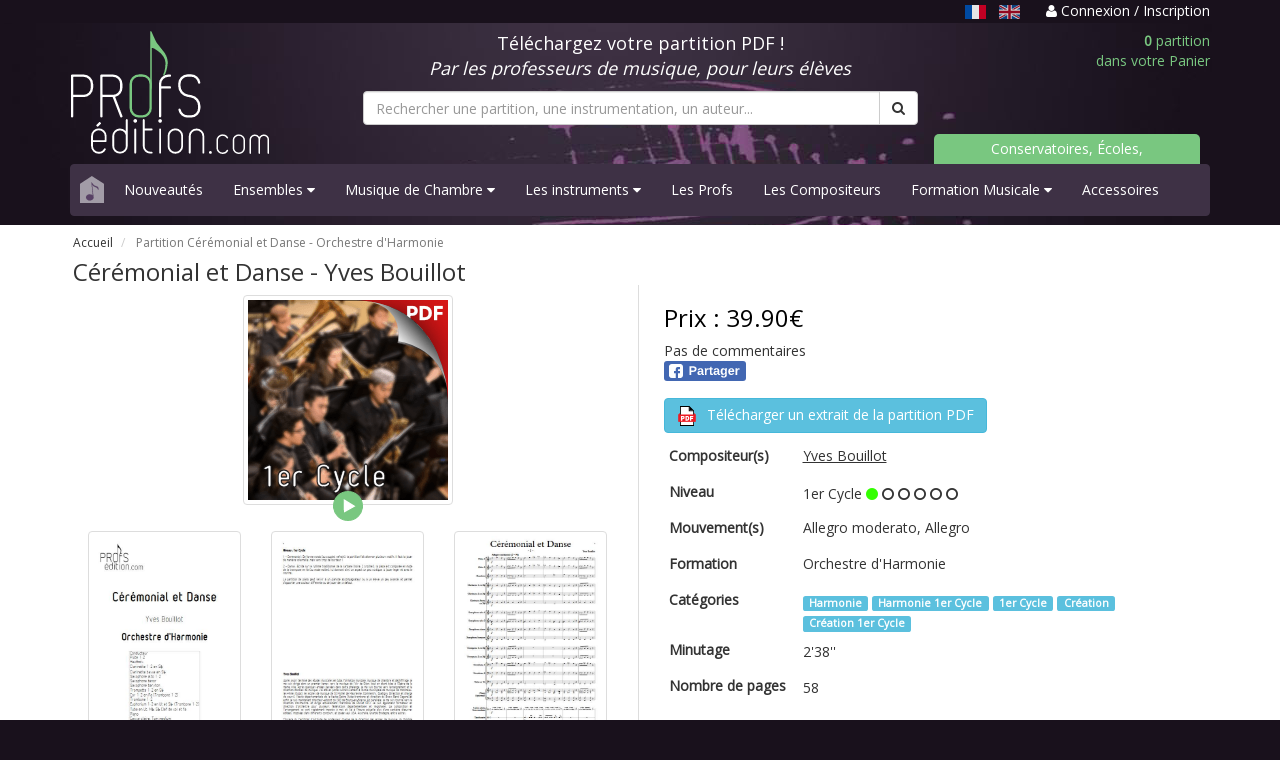

--- FILE ---
content_type: text/html; charset=UTF-8
request_url: https://www.profs-edition.com/partition-1er-cycle/ceremonial-et-danse
body_size: 8384
content:
<!DOCTYPE html>
<html lang="fr">
  <head>
    <meta charset="utf-8">
    <meta http-equiv="X-UA-Compatible" content="IE=edge">
    <meta name="viewport" content="width=device-width, initial-scale=1">

    <title>Partition Cérémonial et Danse - Yves Bouillot</title>
    <meta name="description" content="Dans 1 minute, retrouvez votre partition PDF Cérémonial et Danse pour Orchestre d&#039;Harmonie dans votre boite email" />
	
	<meta property="og:url" content="https://www.profs-edition.com/partition-1er-cycle/ceremonial-et-danse" />
	<meta property="og:title" content="Partition Cérémonial et Danse - Yves Bouillot" />
	<meta property="og:description" content="Dans 1 minute, retrouvez votre partition PDF Cérémonial et Danse pour Orchestre d&#039;Harmonie dans votre boite email" />
	<meta property="og:type" content="product" />
	<meta property="og:image" content="https://www.profs-edition.com/uploads/image/thumbnail/Ce_re_monial_et_Danse_1657274377_b.png" />
	<meta property="og:site_name" content="Profs-Edition" />
	
	<meta name="twitter:card" content="product" />
	<meta name="twitter:title" content="Partition Cérémonial et Danse - Yves Bouillot" />
	<meta name="twitter:description" content="Dans 1 minute, retrouvez votre partition PDF Cérémonial et Danse pour Orchestre d&#039;Harmonie dans votre boite email" />
	<meta name="twitter:image" content="https://www.profs-edition.com/uploads/image/thumbnail/Ce_re_monial_et_Danse_1657274377_b.png" />
	<meta name="twitter:site" content="Profs-Edition" />
    
        <!-- Google tag (gtag.js) -->
    <script async src="https://www.googletagmanager.com/gtag/js?id=AW-948182232"></script>
    <script>
      window.dataLayer = window.dataLayer || [];
      function gtag(){dataLayer.push(arguments);}
      gtag('js', new Date());
      gtag('config', 'AW-948182232');
    </script>
	
    <link rel="stylesheet" href="https://maxcdn.bootstrapcdn.com/bootstrap/3.4.1/css/bootstrap.min.css">
    <link rel="stylesheet" href="https://maxcdn.bootstrapcdn.com/font-awesome/4.4.0/css/font-awesome.min.css">
    <link href='https://fonts.googleapis.com/css?family=Open+Sans' rel='stylesheet' type='text/css'>
    <link href="https://www.profs-edition.com/assets/css/entete.css?v=3" rel="stylesheet"><!-- header css -->
    <link href="https://www.profs-edition.com/assets/css/bas.css" rel="stylesheet"><!-- footer css -->
    <link rel="shortcut icon" href="https://www.profs-edition.com/uploads/image/favicon3.ico" />
    			<link rel="canonical" href="https://www.profs-edition.com/partition-harmonie/ceremonial-et-danse" />
	    	<!-- show product css -->
    <link href="https://www.profs-edition.com/assets/css/produit.css" rel="stylesheet">
    <style type="text/css">
      #flashmsgs{
        background: white;
        /*padding-top: 20px;*/
        margin-bottom: -1px;
      }
      #bandeau{
        margin-bottom: 10px;
      }
    </style>

    <!-- Google Analytics 4 tag (gtag.js) -->
  <script
    type="opt-in"
    data-type="application/javascript"
    data-name="google-tag-manager"
    async 
    data-src="https://www.googletagmanager.com/gtag/js?id=G-WJS19PMRNZ"
  ></script>
    
  <script
    type="opt-in"
    data-type="application/javascript"
    data-name="google-tag-manager"
  >
    window.dataLayer = window.dataLayer || [];
    function gtag(){dataLayer.push(arguments);}
    gtag('js', new Date());

    gtag('config', 'G-WJS19PMRNZ');
  </script>


    <script type="application/ld+json">
    {
          "@context": "https://schema.org/",
          "@type": "Product",
          "name": "Partition Cérémonial et Danse - Yves Bouillot",
          "image": "https://www.profs-edition.com/uploads/image/thumbnail/Ce_re_monial_et_Danse_1657274377_b.png",
          "description": "Dans 1 minute, retrouvez votre partition PDF Cérémonial et Danse pour Orchestre d&#039;Harmonie dans votre boite email",
                "offers": {
              "@type": "Offer",
              "url": "https://www.profs-edition.com/partition-1er-cycle/ceremonial-et-danse",
              "priceCurrency": "EUR",
              "price": "39.90"
          },
      "additionalProperty": [
          {
              "@type": "PropertyValue",
              "name": "Niveau",
              "value": "0"
          },
          {
              "@type": "PropertyValue",
              "name": "Minutage",
              "value": "2&#039;38&#039;&#039;"
          },
          {
              "@type": "PropertyValue",
              "name": "Nombre de pages",
              "value": "58"
          }
      ]
    }
    </script>
  </head>

  <body>
    <style type="text/css">
	a.undotted:hover, a.undotted:active, a.undotted:focus {
		outline: 0;
	}
	.unselected-lang {
		filter: brightness(80%) grayscale(20%);
  		transition: filter 0.25s;
	}
	.unselected-lang:hover, .unselected-lang:focus {
		filter: brightness(1);
	}
	.selected-lang {
		filter: brightness(90%);
  		transition: filter 0.25s;
	}
	.selected-lang:hover, .selected-lang:focus {
		filter: brightness(1);
	}
</style>
<div id="bandeau-haut">
	<div class="container">
		<div class="row">
			<div class="col-md-12 text-right">
				<p>
									<span class="text-muted-purple pr-1">
																		<u class="text-capitalize mr-06" title="Français"><img src="https://www.profs-edition.com/assets/lang/fr.svg" alt="fr" height="14px" class="selected-lang" /></u>
																								
							<a href="https://en.profs-edition.com/partition-1er-cycle/ceremonial-et-danse" class="text-capitalize undotted mr-06">
								<img src="https://www.profs-edition.com/assets/lang/en.svg" alt="en" height="14px" class="unselected-lang" />
							</a>
																</span>
													<a href="https://www.profs-edition.com/login">
						<i class="fa fa-user"></i> Connexion / Inscription
					</a>
								</p>
			</div>
		</div>
	</div>
</div>    <div id="entete">
	<div class="container">
		<div class="row">
			<div class="col-md-12 ordinateur">
				<div class="row" id="bandeau">
					<div class="col-md-3">
						<a href="https://www.profs-edition.com"><img alt="Profs-Edition" id="img-logo" src="/assets/images/profs-edition4.svg" width="200" height="123"></a>
					</div>
					<div class="col-md-6">
						<div class="row">
							<div class="col-md-12">
								<p style="color:white" class="text-center bl">Téléchargez votre partition PDF !<br/><i>Par les professeurs de musique, pour leurs élèves</i></p>
							</div>
						</div>
						<form method="GET" action="https://www.profs-edition.com/search" accept-charset="UTF-8" id="searchresults">
						<div class="row">
							<div class="col-md-12" id="recherche">
								<div class="input-group">
																			<input type="text" name="q" class="form-control" id="q" required="required" placeholder="Rechercher une partition, une instrumentation, un auteur...">
																		<span class="input-group-btn">
										<button class="btn btn-default" type="submit"><i class="fa fa-search"></i></button>
									</span>
								</div>
							</div>
						</div>
						</form>
					</div>
					<div class="col-md-3">
						<div class="row">
							<div class="col-md-12">
								<a href="https://www.profs-edition.com/cart"><p class="panier text-right"><b>0</b> partition<br/>dans votre Panier</p></a>
							</div>
							<div class="col-md-12 ecoles">
								<p><a href="/conservatoires-ecoles-associations">Conservatoires, Écoles, Associations</a></p>
							</div>
						</div>
					</div>
				</div>
			</div>
			<div class="col-md-12 telephone">
				<div class="row" id="bandeau">
					<div class="row">
						<div class="col-xs-6">
							<a href="https://www.profs-edition.com"><img alt="Profs-Edition" id="img-logo" src="/assets/images/profs-edition4.svg" width="130" height="80"></a>
						</div>
						<div class="col-xs-6">
							<a href="https://www.profs-edition.com/cart"><p class="panier text-right"><b>0</b> partition<br/>dans votre Panier</p></a>
						</div>
					</div>
					<div class="col-xs-12">
						<form method="GET" action="https://www.profs-edition.com/search" accept-charset="UTF-8" id="searchresults">
						<div class="row">
							<div class="col-xs-12" id="recherche">
								<div class="input-group">
																			<input type="text" name="q" class="form-control" id="q" required="required" placeholder="Rechercher une partition, une instrumentation, un auteur...">
																		<span class="input-group-btn">
										<button class="btn btn-default" type="submit"><i class="fa fa-search"></i></button>
									</span>
								</div>
							</div>
						</div>
						</form>
					</div>
				</div>
			</div>
			<div class="col-md-12">
				<nav class="navbar navbar-default navbar-static">
					<div class="navbar-header">
						<a class="navbar-brand maison" href="https://www.profs-edition.com"><img alt="home" src="/assets/images/maison.svg" width="24" height="27"></a>
						<button class="navbar-toggle menu" type="button" data-toggle="collapse" data-target=".js-navbar-collapse">
							<span class="sr-only">Basculer navigation</span>
							Menu
						</button>
					</div>
					<div class="collapse navbar-collapse js-navbar-collapse">
						<ul class="nav navbar-nav">
																																																									<li><a href="https://www.profs-edition.com/nouveaute" data-i18n="layouts">Nouveautés</a></li>
																																																																																																	<li class="dropdown dropdown-large">
													<a href="#" class="dropdown-toggle" data-toggle="dropdown" data-i18n="layouts">Ensembles <i class="fa fa-caret-down"></i></a>
																										<ul class="dropdown-menu dropdown-menu-large row">
														<li class="col-sm-12 ens">
																												<ul>
																																																																																																							<li class="dropdown-header"><a href="https://www.profs-edition.com/partition-bigband" data-i18n="layouts">Big Band</a></li>
																																																							<li class="divider"></li>
																																																																																							<li class="dropdown-header"><a href="https://www.profs-edition.com/partition-brassband" data-i18n="layouts">Brass Band</a></li>
																																																							<li class="divider"></li>
																																																																																							<li class="dropdown-header"><a href="https://www.profs-edition.com/partition-choeur" data-i18n="layouts">Chœur</a></li>
																																																							<li class="divider"></li>
																																																																																							<li class="dropdown-header"><a href="https://www.profs-edition.com/partition-conte-pour-enfants" data-i18n="layouts">Contes pour Enfants</a></li>
																																																							<li class="divider"></li>
																																																																																							<li class="dropdown-header"><a href="https://www.profs-edition.com/partition-ensemble-de-clarinettes" data-i18n="layouts">Ensemble de Clarinettes</a></li>
																																																							<li class="divider"></li>
																																																																																							<li class="dropdown-header"><a href="https://www.profs-edition.com/partition-ensemble-de-cuivres" data-i18n="layouts">Ensemble de Cuivres</a></li>
																																																							<li class="divider"></li>
																																																																																							<li class="dropdown-header"><a href="https://www.profs-edition.com/partition-ensemble-de-flutes" data-i18n="layouts">Ensemble de Flûtes</a></li>
																																																							<li class="divider"></li>
																																																																																							<li class="dropdown-header"><a href="https://www.profs-edition.com/partition-ensemble-de-guitares" data-i18n="layouts">Ensemble de Guitares</a></li>
																																																							<li class="divider"></li>
																																																																																							<li class="dropdown-header"><a href="https://www.profs-edition.com/partition-ensemble-de-percussions" data-i18n="layouts">Ensemble de Percussions</a></li>
																																																							<li class="divider"></li>
																																																																																							<li class="dropdown-header"><a href="https://www.profs-edition.com/partition-ensemble-de-saxophones" data-i18n="layouts">Ensemble de Saxophones</a></li>
																																																							<li class="divider"></li>
																																																																																							<li class="dropdown-header"><a href="https://www.profs-edition.com/partition-ensembles-a-geometrie-variable" data-i18n="layouts">Ensembles Variables</a></li>
																																																							<li class="divider"></li>
																																																																																							<li class="dropdown-header"><a href="https://www.profs-edition.com/partition-fanfare" data-i18n="layouts">Fanfare</a></li>
																																																							<li class="divider"></li>
																																																																																							<li class="dropdown-header"><a href="https://www.profs-edition.com/partition-musique-actuelle" data-i18n="layouts">Musique Actuelle</a></li>
																																																							<li class="divider"></li>
																																																																																							<li class="dropdown-header"><a href="https://www.profs-edition.com/partition-orchestre-a-cordes" data-i18n="layouts">Orchestre à Cordes</a></li>
																																																							<li class="divider"></li>
																																																																																							<li class="dropdown-header"><a href="https://www.profs-edition.com/partition-ensemble-a-plectres" data-i18n="layouts">Orchestre à Plectres</a></li>
																																																							<li class="divider"></li>
																																																																																							<li class="dropdown-header"><a href="https://www.profs-edition.com/partition-harmonie" data-i18n="layouts">Orchestre d&#039;Harmonie</a></li>
																																																																																																																											<li><a href="https://www.profs-edition.com/partition-harmonie-et-soliste">avec soliste</a data-i18n="layouts"></li>
																																																																																																				<li class="divider"></li>
																																																																																							<li class="dropdown-header"><a href="https://www.profs-edition.com/partition-symphonique" data-i18n="layouts">Orchestre Symphonique</a></li>
																																																							<li class="divider"></li>
																																																																																							<li class="dropdown-header"><a href="https://www.profs-edition.com/partition-releve-original" data-i18n="layouts">Relevés Originaux</a></li>
																																																							<li class="divider"></li>
																																																</ul>
														</li>
													</ul>
												</li>
																																																																																																	<li class="dropdown dropdown-large">
													<a href="#" class="dropdown-toggle" data-toggle="dropdown" data-i18n="layouts">Musique de Chambre <i class="fa fa-caret-down"></i></a>
																										<ul class="dropdown-menu dropdown-menu-large row">
														<li class="col-sm-12 chamb">
																												<ul>
																																																																						<li class="dropdown-header"><a href="https://www.profs-edition.com/partition-duos" data-i18n="layouts">2-Duos</a></li>
																																																																																																																											<li><a href="https://www.profs-edition.com/partition-duo-flute-harpe" data-i18n="layouts">Duo Flûte &amp; Harpe</a></li>
																																																																																																																																	<li><a href="https://www.profs-edition.com/partition-duo-de-percussions" data-i18n="layouts">Duos de Percussions</a></li>
																																																																																																																																	<li><a href="https://www.profs-edition.com/partition-duo-de-guitares" data-i18n="layouts">Duos Guitares</a></li>
																																																																																																																																	<li><a href="https://www.profs-edition.com/partition-chant-piano" data-i18n="layouts">Duos Piano Voix</a></li>
																																																																																																																																	<li><a href="https://www.profs-edition.com/partition-duo-sonate" data-i18n="layouts">Duos Sonate</a></li>
																																																																																																																																	<li><a href="https://www.profs-edition.com/partition-duo-de-violons" data-i18n="layouts">Duos Violon</a></li>
																																																																																																																																	<li><a href="https://www.profs-edition.com/partition-duo-violon-et-violoncelle" data-i18n="layouts">Duos Violon et Violoncelle</a></li>
																																																																																																																																	<li><a href="https://www.profs-edition.com/partition-duo-de-violoncelles" data-i18n="layouts">Duos Violoncelles</a></li>
																																																																																																																																	<li><a href="https://www.profs-edition.com/partition-piano-4-mains" data-i18n="layouts">Piano 4 mains</a></li>
																																																																																																				<li class="divider"></li>
																																																																																							<li class="dropdown-header"><a href="https://www.profs-edition.com/partition-trios" data-i18n="layouts">3-Trios</a></li>
																																																																																																																											<li><a href="https://www.profs-edition.com/partition-trio-a-cordes" data-i18n="layouts">Trios à Cordes</a></li>
																																																																																																																																	<li><a href="https://www.profs-edition.com/partition-trio-de-clarinettes" data-i18n="layouts">Trios de Clarinettes</a></li>
																																																																																																																																	<li><a href="https://www.profs-edition.com/partition-trio-de-cuivres" data-i18n="layouts">Trios de Cuivres</a></li>
																																																																																																																																	<li><a href="https://www.profs-edition.com/partition-trio-de-guitares" data-i18n="layouts">Trios de Guitares</a></li>
																																																																																																																																	<li><a href="https://www.profs-edition.com/partition-trio-de-saxophones" data-i18n="layouts">Trios de Saxophones</a></li>
																																																																																																																																	<li><a href="https://www.profs-edition.com/partition-trio-de-violoncelles" data-i18n="layouts">Trios de Violoncelles</a></li>
																																																																																																																																	<li><a href="https://www.profs-edition.com/partition-trios" data-i18n="layouts">Trios Divers</a></li>
																																																																																																				<li class="divider"></li>
																																																																																							<li class="dropdown-header"><a href="https://www.profs-edition.com/partition-quatuors" data-i18n="layouts">4-Quatuors</a></li>
																																																																																																																											<li><a href="https://www.profs-edition.com/partition-quatuor-a-cordes" data-i18n="layouts">Quatuors à Cordes</a></li>
																																																																																																																																	<li><a href="https://www.profs-edition.com/partition-quatuor-de-clarinettes" data-i18n="layouts">Quatuors de Clarinettes</a></li>
																																																																																																																																	<li><a href="https://www.profs-edition.com/partition-quatuor-de-cuivres" data-i18n="layouts">Quatuors de Cuivres</a></li>
																																																																																																																																	<li><a href="https://www.profs-edition.com/partition-quatuor-de-flutes" data-i18n="layouts">Quatuors de Flûtes</a></li>
																																																																																																																																	<li><a href="https://www.profs-edition.com/partition-quatuor-de-saxophones" data-i18n="layouts">Quatuors de Saxophones</a></li>
																																																																																																																																	<li><a href="https://www.profs-edition.com/partition-quatuor-de-trompettes" data-i18n="layouts">Quatuors de Trompettes</a></li>
																																																																																																																																	<li><a href="https://www.profs-edition.com/partition-quatuors" data-i18n="layouts">Quatuors Divers</a></li>
																																																																																																				<li class="divider"></li>
																																																																																							<li class="dropdown-header"><a href="https://www.profs-edition.com/partition-quintettes" data-i18n="layouts">5-Quintettes</a></li>
																																																																																																																											<li><a href="https://www.profs-edition.com/partition-quintette-de-saxophones" data-i18n="layouts">Quintette de Saxophones</a></li>
																																																																																																																																	<li><a href="https://www.profs-edition.com/partition-quintette-a-cordes" data-i18n="layouts">Quintettes à Cordes</a></li>
																																																																																																																																	<li><a href="https://www.profs-edition.com/partition-quintette-a-vent" data-i18n="layouts">Quintettes à Vents</a></li>
																																																																																																																																	<li><a href="https://www.profs-edition.com/partition-quintette-de-clarinettes" data-i18n="layouts">Quintettes de Clarinettes</a></li>
																																																																																																																																	<li><a href="https://www.profs-edition.com/partition-quintette-de-cuivres" data-i18n="layouts">Quintettes de Cuivres</a></li>
																																																																																																				<li class="divider"></li>
																																																																																							<li class="dropdown-header"><a href="https://www.profs-edition.com/partition-sextettes" data-i18n="layouts">6-Sextuors</a></li>
																																																							<li class="divider"></li>
																																																																																							<li class="dropdown-header"><a href="https://www.profs-edition.com/partition-septettes" data-i18n="layouts">7-Septuors</a></li>
																																																							<li class="divider"></li>
																																																																																							<li class="dropdown-header"><a href="https://www.profs-edition.com/partition-octettes" data-i18n="layouts">8-Octuors</a></li>
																																																							<li class="divider"></li>
																																																																																																																																																																																																																																																																																																																																																																																																																																																																																																																																																																																																																																																																																																																																																																																																																																																																																																																																																																																																												</ul>
														</li>
													</ul>
												</li>
																																																																																																	<li class="dropdown dropdown-large">
													<a href="#" class="dropdown-toggle" data-toggle="dropdown" data-i18n="layouts">Les instruments  <i class="fa fa-caret-down"></i></a>
																										<ul class="dropdown-menu dropdown-menu-large row" id="instru">
														<li class="col-sm-12 instr">
																												<ul>
																																																																																																																																																																									<li class="dropdown-header"><a href="https://www.profs-edition.com/partition-bois" data-i18n="layouts">Bois</a></li>
																																																																																																																											<li><a href="https://www.profs-edition.com/partition-basson" data-i18n="layouts">Basson</a></li>
																																																																																																																																	<li><a href="https://www.profs-edition.com/partition-clarinette" data-i18n="layouts">Clarinette</a></li>
																																																																																																																																	<li><a href="https://www.profs-edition.com/partition-flute-traversiere" data-i18n="layouts">Flûte traversière</a></li>
																																																																																																																																	<li><a href="https://www.profs-edition.com/partition-hautbois" data-i18n="layouts">Hautbois</a></li>
																																																																																																																																	<li><a href="https://www.profs-edition.com/partition-saxophone" data-i18n="layouts">Saxophone</a></li>
																																																																																																				<li class="divider"></li>
																																																																																																																								<li class="dropdown-header"><a href="https://www.profs-edition.com/partition-claviers" data-i18n="layouts">Claviers</a></li>
																																																																																																																											<li><a href="https://www.profs-edition.com/partition-accordeon" data-i18n="layouts">Accordéon</a></li>
																																																																																																																																	<li><a href="https://www.profs-edition.com/partition-piano" data-i18n="layouts">Piano</a></li>
																																																																																																				<li class="divider"></li>
																																																																																																																																																									<li class="dropdown-header"><a href="https://www.profs-edition.com/partition-cordes" data-i18n="layouts">Cordes</a></li>
																																																																																																																											<li><a href="https://www.profs-edition.com/partition-violon-alto" data-i18n="layouts">Alto</a></li>
																																																																																																																																	<li><a href="https://www.profs-edition.com/partition-contrebasse" data-i18n="layouts">Contrebasse</a></li>
																																																																																																																																	<li><a href="https://www.profs-edition.com/partition-guitare" data-i18n="layouts">Guitare</a></li>
																																																																																																																																	<li><a href="https://www.profs-edition.com/partition-harpe" data-i18n="layouts">Harpe</a></li>
																																																																																																																																	<li><a href="https://www.profs-edition.com/partition-mandoline" data-i18n="layouts">Mandoline</a></li>
																																																																																																																																	<li><a href="https://www.profs-edition.com/partition-violon" data-i18n="layouts">Violon</a></li>
																																																																																																																																	<li><a href="https://www.profs-edition.com/partition-violoncelle" data-i18n="layouts">Violoncelle</a></li>
																																																																																																				<li class="divider"></li>
																																																																																							<li class="dropdown-header"><a href="https://www.profs-edition.com/partition-cuivres" data-i18n="layouts">Cuivres</a></li>
																																																																																																																											<li><a href="https://www.profs-edition.com/partition-cor-d-harmonie" data-i18n="layouts">Cor d&#039;Harmonie</a></li>
																																																																																																																																	<li><a href="https://www.profs-edition.com/partition-trombone" data-i18n="layouts">Trombone</a></li>
																																																																																																																																	<li><a href="https://www.profs-edition.com/partition-trompette" data-i18n="layouts">Trompette</a></li>
																																																																																																				<li class="divider"></li>
																																																																																																																																																																																																																																																												<li class="dropdown-header"><a href="https://www.profs-edition.com/partition-percussions" data-i18n="layouts">Percussions</a></li>
																																																																																																																											<li><a href="https://www.profs-edition.com/partition-timbales" data-i18n="layouts">Timbales</a></li>
																																																																																																																																	<li><a href="https://www.profs-edition.com/partition-vibraphone" data-i18n="layouts">Vibraphone</a></li>
																																																																																																																																	<li><a href="https://www.profs-edition.com/partition-xylophone" data-i18n="layouts">Xylophone</a></li>
																																																																																																				<li class="divider"></li>
																																																																																																																																																																																																																																																																																																																																																									</ul>
														</li>
													</ul>
												</li>
																																																																																																	<li><a href="https://www.profs-edition.com/les-profs" data-i18n="layouts">Les Profs</a></li>
																																																																																<li><a href="https://www.profs-edition.com/les-compositeurs" data-i18n="layouts">Les Compositeurs</a></li>
																																																																																																	<li class="dropdown dropdown-large">
													<a href="#" class="dropdown-toggle" data-toggle="dropdown" data-i18n="layouts">Formation Musicale <i class="fa fa-caret-down"></i></a>
																										<ul class="dropdown-menu dropdown-menu-large row" id="FM">
														<li class="col-sm-12">
																												<ul>
																																																																						<li class="dropdown-header"><a href="https://www.profs-edition.com/partition-analyse" data-i18n="layouts">Analyse Musicale</a></li>
																																																							<li class="divider"></li>
																																																																																							<li class="dropdown-header"><a href="https://formation-musicale.profs-edition.com/index.html" data-i18n="layouts">Cartes de figures de notes</a></li>
																																																							<li class="divider"></li>
																																																																																																																																																																																										<li class="dropdown-header"><a href="https://www.profs-edition.com/partition-jeux-musical" data-i18n="layouts">Jeux Musicaux</a></li>
																																																							<li class="divider"></li>
																																																																																							<li class="dropdown-header"><a href="https://www.profs-edition.com/partition-lecture-de-notes" data-i18n="layouts">Lecture de notes</a></li>
																																																							<li class="divider"></li>
																																																																																							<li class="dropdown-header"><a href="https://formation-musicale.profs-edition.com/papier-musique.html" data-i18n="layouts">Papier à musique</a></li>
																																																							<li class="divider"></li>
																																																																																							<li class="dropdown-header"><a href="https://www.profs-edition.com/partition-eveil-musical" data-i18n="layouts">Partition éveil musical</a></li>
																																																							<li class="divider"></li>
																																																																																							<li class="dropdown-header"><a href="https://www.profs-edition.com/partition-formation-musicale" data-i18n="layouts">Partitions F. M.</a></li>
																																																																																																																											<li><a href="https://www.profs-edition.com/partition-fm-1er-cycle" data-i18n="layouts">FM 1er Cycle</a></li>
																																																																																																																																	<li><a href="https://www.profs-edition.com/partition-fm-2e-cycle" data-i18n="layouts">FM 2e Cycle</a></li>
																																																																																																																																	<li><a href="https://www.profs-edition.com/partition-fm-3e-cycle" data-i18n="layouts">FM 3e Cycle</a></li>
																																																																																																				<li class="divider"></li>
																																																																																							<li class="dropdown-header"><a href="https://www.profs-edition.com/partition-police-de-caractere/police-musicale" data-i18n="layouts">Police musicale</a></li>
																																																							<li class="divider"></li>
																																																</ul>
														</li>
													</ul>
												</li>
																																																																																<li><a href="https://www.profs-edition.com/partition-accessoires" data-i18n="layouts">Accessoires</a></li>
																																																			</ul>
					</div>
				</nav>
			</div>
		</div>
	</div>
</div>    <div id="flashmsgs">
        <div class="container">
                                            </div>
    </div>
    	<div id="produit">
		<div class="container">
			<div class="row">
				<div class="col-md-12">
					<div class="row">
						<div class="col-md-12">
							<ul class="breadcrumb">
								<li>
									<a href="https://www.profs-edition.com">Accueil</a>
								</li>
								<li class="active">
																												Partition Cérémonial et Danse - <span data-i18n="true">Orchestre d&#039;Harmonie</span>
																	</li>
							</ul>
						</div>
					</div>
					<div class="row" id="fiche">
						<h1>
															Cérémonial et Danse - <span data-i18n="true">Yves Bouillot</span>
													
																				</h1>
					</div>
					<div class="row" id="fiche">
						<div class="col-md-6 col-sm-6 fiche-gauche">
							<div class="row">
								<div class="col-md-12">
									<img class="img-thumbnail center-block" alt="Cérémonial et Danse - Orchestre d&#039;Harmonie - BOUILLOT Y." src="https://www.profs-edition.com/uploads/image/thumbnail/Ce_re_monial_et_Danse_1657274377_b.png" />
																			<div class="mp3 center-block" onclick="PlaySample2('https://www.profs-edition.com/uploads/mp3/Ce_re_monial_et_Danse-SONS_1657274377.mp3',this)"></div>
																	</div>
							</div>
							<div class="row">
								<div class="col-md-12">
									<div class="row">
																					<div class="col-md-4 col-sm-4 col-xs-4">
												<a href="#" data-toggle="modal" data-target="#lightbox"> 
													<img class="img-thumbnail" src="https://www.profs-edition.com/uploads/image/thumbnail/Ce_re_monial_et_Danse_0001_1657274377_1.png" alt="Cérémonial et Danse - Orchestre d&#039;Harmonie - BOUILLOT Y. - page de garde">
												</a>
											</div>
																															<div class="col-md-4 col-sm-4 col-xs-4">
												<a href="#" data-toggle="modal" data-target="#lightbox"> 
													<img class="img-thumbnail" src="https://www.profs-edition.com/uploads/image/thumbnail/Ce_re_monial_et_Danse_0002_1657274377_2.png" alt="Cérémonial et Danse - Orchestre d&#039;Harmonie - BOUILLOT Y. - Fiche Pédagogique">
												</a>
											</div>
																															<div class="col-md-4 col-sm-4 col-xs-4">
												<a href="#" data-toggle="modal" data-target="#lightbox"> 
													<img class="img-thumbnail" src="https://www.profs-edition.com/uploads/image/thumbnail/Ce_re_monial_et_Danse_0003_1657274377_3.png" alt="Cérémonial et Danse - Orchestre d&#039;Harmonie - BOUILLOT Y. - Partition">
												</a>
											</div>
																			</div>
								</div>
							</div>
						</div>
						<div class="col-md-6 col-sm-6 fiche-droite">
							<div class="row">
								<div id="prix"><h3>Prix : 39.90€</h3></div>
																	<div class="product-rating">Pas de commentaires</div>
																<!-- FB & G+ share button -->
								<div class="row">
									<div class="col-md-2 col-xs-3">
										<div class="fb-share-button" 
											data-href="https://www.profs-edition.com/partition-1er-cycle/ceremonial-et-danse"
											data-layout="button"
											data-size="small"
											data-mobile-iframe="false">
											<a class="fb-xfbml-parse-ignore" target="_blank" href="https://www.facebook.com/sharer/sharer.php?u=https://www.profs-edition.com/partition-1er-cycle/ceremonial-et-danse&amp;src=sdkpreparse"><img src="/assets/images/partager_facebook.svg" width="82px" height="20px"></a>
										</div>
									</div>
								</div>
																<div style="margin-top:1em;">
									<a href="https://www.profs-edition.com/uploads/extrait_pdf/Ce_re_monial_et_Danse-extrait_1657274377-extrait.pdf" target="blank"><button type="button" class="btn btn-info">
										<img src="/assets/images/pdf.svg" width="20px" height="20px"> <span style="margin-left:6px;">Télécharger un extrait de la partition PDF</span></button>
									</a>
								</div>
																
								<div class="table-responsive">
									<table class="table table-borderless table-condensed">
										<tbody>
																						<tr>
												<td><h2><b>Compositeur(s)</b></h2></td>
												<td>
													<h2><a href="https://www.profs-edition.com/auteurs/yves_bouillot" target="_blank"><u data-i18n="true">Yves Bouillot</u></a></h2>
																																						</td>
											</tr>
																																																																		<tr>
												<td><h2><b>Niveau</b></h2></td>
												<td>
													 1er Cycle
													 

																																										<font color="#33FF00"><i class="fa fa-circle"></i></font> 
															<i class="fa fa-circle-o"></i>
															<i class="fa fa-circle-o"></i>
															<i class="fa fa-circle-o"></i>
															<i class="fa fa-circle-o"></i>
															<i class="fa fa-circle-o"></i>
																																																					
												</td>
											</tr>
																																	<tr>
												<td><h2><b>Mouvement(s)</b></h2></td>
												<td>
													<h2 data-i18n="true">Allegro moderato, Allegro</h2>
												</td>
											</tr>
																																	<tr>
												<td><h2><b>Formation</b></h2></td>
												<td>
													<h2 data-i18n="true">Orchestre d&#039;Harmonie</h2>
												</td>
											</tr>
																																	<tr>
												<td><h2><b>Catégories</b></h2></td>
												<td>
																											<a href="https://www.profs-edition.com/partition-harmonie" target="_blank"> <span class="label label-info" data-i18n="true">Harmonie</span></a>
																											<a href="https://www.profs-edition.com/partition-harmonie-1er-cycle" target="_blank"> <span class="label label-info" data-i18n="true">Harmonie 1er Cycle</span></a>
																											<a href="https://www.profs-edition.com/partition-1er-cycle" target="_blank"> <span class="label label-info" data-i18n="true">1er Cycle</span></a>
																											<a href="https://www.profs-edition.com/partition-creation" target="_blank"> <span class="label label-info" data-i18n="true">Création</span></a>
																											<a href="https://www.profs-edition.com/partition-creation-1er-cycle" target="_blank"> <span class="label label-info" data-i18n="true">Création 1er Cycle</span></a>
																									</td>
											</tr>
																																	<tr>
												<td><h2><b>Minutage</b></h2></td>
												<td>
													2&#039;38&#039;&#039;
												</td>
											</tr>
																																	<tr>
												<td style="width: 25%"><h2><b>Nombre de pages</b></h2></td>
												<td>
													58
												</td>
											</tr>
																						
																																		<form action="https://www.profs-edition.com/cart_entry/1696" method="post">
																										<tr>
														<td colspan="2" class="pt-2">
															<div style="display: flex; gap: 10px; align-items: center;">
																<b>Quantité :</b>
															
																<div>
																	<input class="form-control text-center" id="quantite" min="1" max="996" name="quantite" type="number" value="1">
																</div>
																<div>
																	<input type="hidden" name="_token" value="34sdtZ4oIqPmtsjq472wtwtC28fyC5NMoWB3CtNx" autocomplete="off">
																																			<button type="submit" class="btn btn-success">
																			Ajouter au panier
																		</button>
																																	</div>
															</div>
														</td>
													</tr>
												</form>
																					</tbody>
									</table>
								</div>
							</div>
						</div>
					</div>
					<div class="row" id="fiche">
						<div class="col-md-12">
							<div class="tabbable" id="tabs-01">
								<ul class="nav nav-tabs">
									<li class="active">
										<a href="#panel-1" data-toggle="tab">Fiche Pédagogique</a>
									</li>
									<li>
										<a href="#panel-2" data-toggle="tab">À propos  
											 du Compositeur
																					</a>
									</li>
									<li>
										<a href="#panel-3" data-toggle="tab">Notes et commentaires</a>
									</li>
								</ul>
								<div class="tab-content">
									<div class="tab-pane active" id="panel-1">
										<p>
											<div class="text-justify">
												<!--  -->
												<div data-i18n="true" data-html-i18n="true">
												 
													<p style="margin-left:0px; margin-right:0px"><strong>Niveau : 1er Cycle</strong></p>

<p style="margin-left:0px; margin-right:0px">1 - C&eacute;r&eacute;monial : De forme rondo (ou couplet, refrain), la partition fait alterner plusieurs motifs. Il faut la jouer de mani&egrave;re solennelle, mais sans trop de lourdeur !</p>

<p style="margin-left:0px; margin-right:0px">2 - Danse : Ecrite sur le rythme traditionnel de la sardane (noire, 2 croches), la pi&egrave;ce est compos&eacute;e en mode de la transpos&eacute; en fa (ou mode &eacute;olien), lui donnant ainsi un aspect un peu rustique. A jouer l&eacute;ger et avec le sourire&hellip;</p>

<p style="margin-left:0px; margin-right:0px">La partition de piano peut servir &agrave; un pianiste accompagnateur ou &agrave; un &eacute;l&egrave;ve un peu avanc&eacute;, et permet d&rsquo;apporter une couleur diff&eacute;rente ou de jouer des &agrave; d&eacute;faut.</p>

																								</div>
											</div>
										</p>
									</div>
									<div class="tab-pane" id="panel-2">
										<p>
											<div class="media">
																							<a href="#" class="pull-left"><img alt="Yves Bouillot" src="https://www.profs-edition.com/uploads/image/thumbnail/bouillot_1648110434.png" class="media-object" style="max-width: 60px" /></a>
												<div class="media-body">
													<h4 class="media-heading">Yves Bouillot</h4>
													<div class="text-justify" data-i18n="true" data-html-i18n="true">
																													<p>Apr&egrave;s avoir termin&eacute; des &eacute;tudes musicales en tuba, formation musicale, musique de chambre et d&eacute;chiffrage, je me suis dirig&eacute; dans un premier temps vers la musique de l&#39;Air de Dijon, tout en &eacute;tant tuba &agrave; l&#39;Op&eacute;ra de la m&ecirc;me ville. Apr&egrave;s quelques ann&eacute;es pass&eacute;es dans cette phalange, je me suis tourn&eacute; vers l&#39;enseignement et la direction d&#39;&eacute;coles de musique. J&#39;ai &eacute;t&eacute; en poste successivement &agrave; l&#39;&eacute;cole municipale de musique de Montceau-les-Mines (tuba), les &eacute;coles de musique de St Michel de Maurienne, Commentry, Quetigny (direction et charg&eacute; de cours), l&#39;&eacute;cole d&eacute;partementale de la Haute-Sa&ocirc;ne (tuba-trombone et direction du Brass Band Sagona), et enfin je suis maintenant directeur-adjoint du CRD de Bourg-en-Bresse. En parall&egrave;le, je me suis tourn&eacute; vers la direction d&#39;orchestre, et dirige actuellement l&#39;harmonie de Polliat (01). Je suis &eacute;galement formateur en direction d&#39;orchestre pour plusieurs f&eacute;d&eacute;rations d&eacute;partementales et r&eacute;gionales. La composition et l&#39;arrangement se sont rapidement impos&eacute;s &agrave; moi, et j&#39;ai &agrave; l&#39;heure actuelle plus d&#39;une centaine d&#39;&oelig;uvres &eacute;dit&eacute;es, impos&eacute;es dans diff&eacute;rents concours, et jou&eacute;es aux USA, Australie, Grande Bretagne, entre autres.</p>

<p>Titulaire du Certificat d&#39;Aptitude de professeur charg&eacute; de la direction des &eacute;coles de musique, du Dipl&ocirc;me d&#39;Etat de direction d&#39;ensembles &agrave; vents et du DADSM de la Conf&eacute;d&eacute;ration musicale de France, j&#39;ai eu la chance de pouvoir cr&eacute;er une de mes &oelig;uvres au festival Eurochestries de Charente-Maritime et au Alice Tully Hall de New York.</p>
																											</div>
												</div>
																																														</div>
										</p>
									</div>
									<div class="tab-pane" id="panel-3">
																					<div class="product-rating">Pas encore de commentaires pour cette partition !</div>
																				<table class="table">
											<tbody>
												<thead>
													<tr>
														<th>
														</th>
														<th>
														</th>
														<th>
															<div class=case-note1></div>
														</th>
													</tr>
												</thead>
																							</tbody>
										</table>
									</div>
								</div>
							</div>
						</div>
					</div>
				</div>
			</div>
		</div>
	</div>
	
	<div id="lightbox" class="modal fade" tabindex="-1" role="dialog" aria-labelledby="myLargeModalLabel" aria-hidden="true">
		<div class="modal-dialog">
			<button type="button" class="close hidden" data-dismiss="modal" aria-hidden="true">×</button>
			<div class="modal-content">
				<div class="modal-body">
					<img src="" alt="" />
				</div>
			</div>
		</div>
	</div>

    <div id="bas">
	<div class="container">
		<div class="row">
			<div class="col-md-12">
				<div id="partenaires">
					<div class="row">
						<!-- <div class="col-md-6 col-sm-6"> -->
						<div class="col-md-12 col-sm-12">
							<h3 class="text-center">
								Les éditeurs avec qui nous travaillons<br/><br/>
								<img alt="logos Editeurs" src="/assets/images/editeurs.png" loading="lazy">
							</h3>
						</div>
						<!-- <div class="col-md-6 col-sm-6">
							<h3 class="text-center">
								Notre Partenaire<br/><br/>
								<img alt="logo Open Talent" src="/assets/images/carrousel_logo_gif_anime_fond_blanc.gif">
							</h3>
						</div> -->
					</div>
				</div>
				<ul class="nav nav-pills">
																																																																																																																																											<li><a href="https://www.profs-edition.com/conditions-generales-de-ventes" data-i18n="layouts">Conditions Générales de Ventes</a></li>
																																																																																																																																																					<li><a href="https://www.profs-edition.com/contact" data-i18n="layouts">Contact</a></li>
																																																																																																																																																																		<li><a href="https://www.profs-edition.com/qui-sommes-nous" data-i18n="layouts">Qui sommes nous ?</a></li>
																																																																																																																											<li><a href="https://www.profs-edition.com/proposer-une-partition" data-i18n="layouts">Proposer une partition</a></li>
																																																																																																																																																																																																																																																																																							<li><a href="https://www.profs-edition.com/f-a-q" data-i18n="layouts">F.A.Q.</a></li>
																																																																																																																																																																																																																						<li><a href="https://www.profs-edition.com/politique-de-confidentialite" data-i18n="layouts">Politique de confidentialité</a></li>
																																																																																																																											<li><a href="https://www.profs-edition.com/mentions-legales" data-i18n="layouts">Mentions légales</a></li>
																																																																																																																																																																																																																																																																																																																																																																																																																																				</ul>
			</div>
		</div>
	</div>
</div>    <script src="https://ajax.googleapis.com/ajax/libs/jquery/3.5.1/jquery.min.js"></script>
    <script src="https://maxcdn.bootstrapcdn.com/bootstrap/3.4.1/js/bootstrap.min.js"></script>
    <script src="/i18n-fr.js?v=0b230207" type="application/javascript"></script>
    <audio id="player"></audio>
    <script type="text/javascript" src="/assets/js/mp3.js"></script>

        
    	<script type="text/javascript" src="https://www.profs-edition.com/assets/js/lightbox.js"></script>

		
	
    <script>
    document.addEventListener("DOMContentLoaded", function() {

        // Translate only if user lang different from default
        if ( "fr" != "fr" )
        {
          function ajaxTranslate(allElements, allTexts) {
            $.ajax({
              url:"https://www.profs-edition.com/translate",
              type: "POST",
              data:{
                "text": allTexts,
                "source": "",
                "target": "fr",
              },
              success:function(data){
                // Replace text translated
                allElements.forEach(function (old, index) {
                  if (old.dataset.htmlI18n) {
                    old.innerHTML = data[index].text;
                    old.setAttribute("lang", "fr");
                  } else if (old.dataset.hoverI18n) {
                    old.setAttribute("title", data[index].text.trim());
                  } else {
                    old.innerHTML = old.innerHTML.replace(old.innerText.trim(), data[index].text.trim());
                    old.innerText = old.innerText.replace(old.innerText.trim(), data[index].text.trim());
                    old.setAttribute("lang", "fr");
                  }
                });
              }
            });
          }

          // Get all layouts text who need translation
          allI18nLayoutsElements = document.querySelectorAll('[data-i18n=layouts]');
          if (allI18nLayoutsElements.length > 0) {
            // Prepare array with layouts text
            var allI18nLayoutsText = Array.prototype.slice.call(allI18nLayoutsElements).map(function(el){
              return el.dataset.htmlI18n ? el.innerHTML.trim() : el.innerText.trim();
            });
            ajaxTranslate(allI18nLayoutsElements, allI18nLayoutsText);
          }

          // Get all text who need translation
          allI18nElements = document.querySelectorAll('[data-i18n=true]');
          if (allI18nElements.length > 0) {
            // Prepare array with text
            var allI18nText = Array.prototype.slice.call(allI18nElements).map(function(el){
              return el.dataset.htmlI18n ? el.innerHTML.trim() : el.innerText.trim();
            });
            ajaxTranslate(allI18nElements, allI18nText);
          }

        }

    });
    </script>
    
    <!-- Event snippet for Partitions Harmonie conversion page -->
    <script>
      gtag('event', 'conversion', {
        'send_to': 'AW-948182232/HYxICOjmrQQQ2LmQxAM',
        'value': 1.0,
        'currency': 'EUR'
      });
    </script>

  </body>
</html>